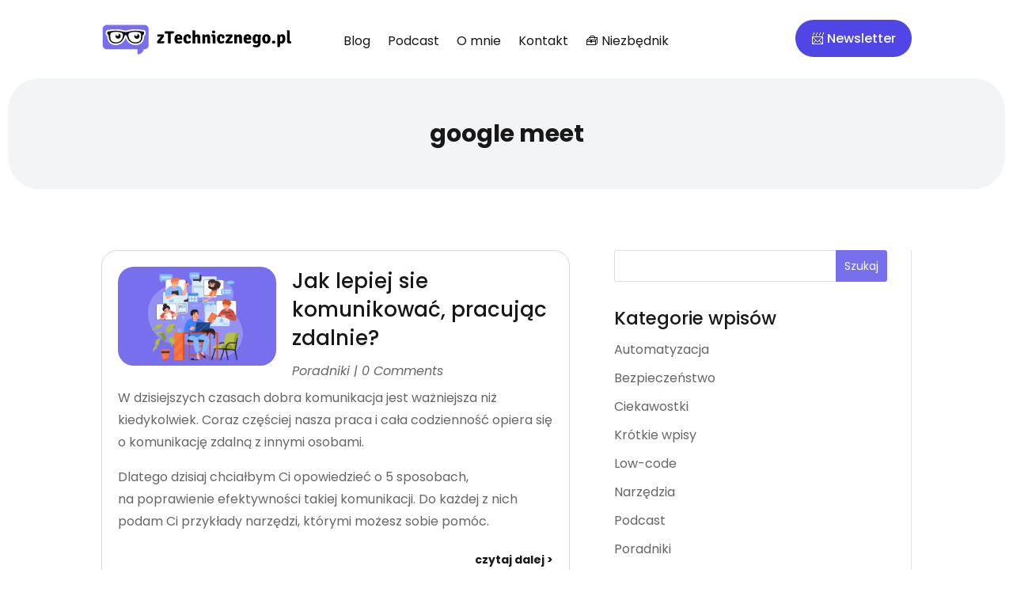

--- FILE ---
content_type: image/svg+xml
request_url: https://ztechnicznego.pl/wp-content/uploads/2024/10/1.svg
body_size: 5903
content:
<svg xmlns="http://www.w3.org/2000/svg" width="360" viewBox="0 0 360 67.5" height="67.5" version="1.0"><path fill="#786FEF" d="M 68.125 45.867188 C 68.019531 45.894531 65.421875 46.617188 62.390625 46.617188 C 56.921875 46.617188 52.394531 44.859375 49.285156 41.539062 C 48.152344 40.324219 47.25 39.148438 46.589844 38.050781 C 45.660156 36.484375 44.90625 34.824219 44.332031 33.09375 C 43.761719 34.824219 43.003906 36.484375 42.078125 38.046875 C 41.414062 39.152344 40.507812 40.324219 39.378906 41.535156 C 36.269531 44.859375 31.738281 46.617188 26.269531 46.617188 C 23.238281 46.617188 20.644531 45.894531 20.535156 45.867188 L 20.4375 45.835938 C 16.84375 44.675781 13.859375 41.925781 12.253906 38.285156 C 11.292969 36.109375 10.875 32.382812 10.835938 31.964844 L 10.824219 31.859375 C 10.777344 31.132812 10.695312 30.335938 10.464844 29.714844 L 10.390625 29.675781 C 10.015625 29.476562 9.015625 28.949219 8.453125 27.722656 C 7.945312 26.617188 8 25.558594 8.046875 24.894531 C 8.054688 24.558594 8.085938 23.324219 8.203125 22.238281 L 8.230469 22.007812 L 8.289062 21.789062 C 8.722656 20.230469 10.019531 19.101562 11.585938 18.914062 C 12.867188 18.761719 14.203125 18.550781 15.382812 18.363281 C 17.035156 18.105469 18.90625 17.808594 20.765625 17.640625 C 22.363281 17.496094 23.984375 17.414062 25.585938 17.398438 C 27.882812 17.375 30.246094 17.503906 32.550781 17.773438 C 34.425781 17.992188 36.292969 18.347656 37.867188 18.667969 C 39.398438 18.980469 40.953125 19.398438 41.4375 19.53125 C 42.695312 19.738281 43.976562 19.785156 44.328125 19.796875 C 44.757812 19.78125 46 19.734375 47.222656 19.53125 C 47.707031 19.398438 49.257812 18.980469 50.789062 18.667969 C 52.367188 18.347656 54.234375 17.992188 56.109375 17.773438 C 58.414062 17.503906 60.761719 17.375 63.074219 17.398438 C 64.675781 17.414062 66.296875 17.496094 67.894531 17.640625 C 69.761719 17.808594 71.628906 18.105469 73.277344 18.363281 C 74.515625 18.558594 75.800781 18.761719 77.066406 18.914062 C 78.640625 19.101562 79.9375 20.230469 80.371094 21.789062 L 80.433594 22.007812 L 80.457031 22.238281 C 80.574219 23.335938 80.609375 24.585938 80.613281 24.90625 C 80.65625 25.574219 80.707031 26.621094 80.207031 27.714844 C 79.648438 28.949219 78.640625 29.476562 78.265625 29.675781 L 78.195312 29.714844 C 77.964844 30.332031 77.882812 31.128906 77.835938 31.851562 L 77.828125 31.960938 C 77.785156 32.378906 77.367188 36.109375 76.40625 38.28125 C 74.800781 41.921875 71.820312 44.671875 68.230469 45.832031 Z M 78.1875 9.363281 L 10.472656 9.363281 C 6.066406 9.363281 2.496094 12.933594 2.496094 17.339844 L 2.496094 46.671875 C 2.496094 51.078125 6.066406 54.652344 10.472656 54.652344 L 65.886719 54.652344 L 65.886719 63.96875 C 71.449219 63.96875 76.070312 59.949219 77.015625 54.652344 L 78.1875 54.652344 C 82.589844 54.652344 86.160156 51.078125 86.160156 46.671875 L 86.160156 17.339844 C 86.164062 12.933594 82.59375 9.363281 78.1875 9.363281"/><path fill="#121212" d="M 72.292969 29.988281 C 72.292969 31.792969 72.035156 33.683594 72.035156 33.683594 C 71.839844 35.269531 71.460938 37.28125 70.21875 38.769531 C 69.226562 39.960938 67.582031 40.820312 65.328125 41.332031 C 65.328125 41.332031 59.175781 42.773438 54.539062 39.507812 C 51.65625 37.480469 50.453125 34.257812 49.910156 31.964844 C 49.910156 31.964844 49.53125 30.425781 49.410156 28.414062 C 49.359375 27.566406 49.40625 26.488281 49.953125 25.65625 C 50.539062 24.777344 51.621094 24.246094 52.585938 23.816406 C 54.820312 22.824219 57.503906 22.359375 61.027344 22.359375 C 61.027344 22.359375 63.382812 22.367188 64.363281 22.441406 C 67.175781 22.660156 70.230469 23.089844 71.582031 25.246094 C 72.40625 26.558594 72.292969 28.382812 72.292969 29.988281 M 39.253906 28.414062 C 39.132812 30.425781 38.753906 31.964844 38.753906 31.964844 C 38.210938 34.257812 37.003906 37.480469 34.125 39.507812 C 29.488281 42.773438 23.332031 41.332031 23.332031 41.332031 C 21.078125 40.820312 19.433594 39.960938 18.441406 38.769531 C 17.203125 37.28125 16.824219 35.269531 16.628906 33.683594 C 16.628906 33.683594 16.367188 31.792969 16.367188 29.988281 C 16.367188 28.382812 16.253906 26.558594 17.078125 25.246094 C 18.433594 23.089844 21.488281 22.660156 24.296875 22.441406 C 25.28125 22.367188 27.632812 22.359375 27.632812 22.359375 C 31.15625 22.359375 33.839844 22.824219 36.074219 23.816406 C 37.039062 24.246094 38.117188 24.777344 38.707031 25.65625 C 39.257812 26.488281 39.304688 27.566406 39.253906 28.414062 M 77.800781 25.023438 C 77.800781 25.023438 77.78125 23.667969 77.660156 22.542969 C 77.582031 22.261719 77.300781 21.769531 76.738281 21.703125 C 75.433594 21.550781 74.117188 21.34375 72.839844 21.140625 C 71.144531 20.875 69.390625 20.597656 67.640625 20.441406 C 66.105469 20.300781 64.558594 20.226562 63.046875 20.210938 C 60.839844 20.191406 58.617188 20.308594 56.4375 20.5625 C 54.726562 20.765625 53.023438 21.082031 51.351562 21.417969 C 49.628906 21.765625 47.835938 22.277344 47.835938 22.277344 C 46.125 22.574219 44.371094 22.601562 44.332031 22.601562 C 44.292969 22.601562 42.542969 22.570312 40.828125 22.277344 C 40.828125 22.277344 39.035156 21.765625 37.316406 21.417969 C 35.640625 21.082031 33.9375 20.761719 32.226562 20.5625 C 30.046875 20.308594 27.824219 20.1875 25.613281 20.210938 C 24.101562 20.226562 22.558594 20.304688 21.023438 20.441406 C 19.269531 20.597656 17.515625 20.875 15.824219 21.140625 C 14.546875 21.339844 13.226562 21.550781 11.925781 21.703125 C 11.359375 21.769531 11.078125 22.261719 11.003906 22.542969 C 10.882812 23.667969 10.859375 25.023438 10.859375 25.023438 C 10.824219 25.507812 10.789062 26.054688 11.011719 26.546875 C 11.175781 26.902344 11.46875 27.058594 11.703125 27.183594 C 11.703125 27.183594 12.429688 27.402344 12.730469 27.925781 C 13.363281 29.035156 13.542969 30.347656 13.632812 31.664062 C 13.632812 31.664062 14.015625 35.3125 14.828125 37.144531 C 16.113281 40.050781 18.46875 42.242188 21.296875 43.152344 C 21.296875 43.152344 23.597656 43.800781 26.273438 43.800781 C 30.9375 43.800781 34.761719 42.351562 37.320312 39.613281 C 38.316406 38.550781 39.101562 37.539062 39.65625 36.605469 C 40.691406 34.867188 41.484375 32.984375 42.019531 31.003906 C 42.546875 29.039062 43.246094 28.191406 44.332031 28.175781 C 45.417969 28.191406 46.113281 29.039062 46.640625 31.003906 C 47.175781 32.984375 47.972656 34.867188 49.007812 36.605469 C 49.5625 37.535156 50.347656 38.550781 51.339844 39.613281 C 53.902344 42.351562 57.726562 43.800781 62.390625 43.800781 C 65.066406 43.800781 67.363281 43.152344 67.363281 43.152344 C 70.191406 42.238281 72.546875 40.050781 73.835938 37.144531 C 74.644531 35.308594 75.027344 31.664062 75.027344 31.664062 C 75.117188 30.347656 75.296875 29.035156 75.929688 27.925781 C 76.230469 27.402344 76.957031 27.183594 76.957031 27.183594 C 77.191406 27.058594 77.484375 26.902344 77.648438 26.546875 C 77.875 26.054688 77.835938 25.507812 77.800781 25.023438"/><path fill="#121212" d="M 30.910156 25.4375 C 31.449219 25.886719 31.792969 26.5625 31.792969 27.320312 C 31.792969 28.675781 30.695312 29.777344 29.339844 29.777344 C 27.984375 29.777344 26.882812 28.675781 26.882812 27.320312 C 26.882812 27.257812 26.882812 27.199219 26.890625 27.136719 C 26.1875 27.972656 25.765625 29.046875 25.765625 30.226562 C 25.765625 32.878906 27.914062 35.027344 30.566406 35.027344 C 33.214844 35.027344 35.363281 32.878906 35.363281 30.226562 C 35.363281 27.691406 33.398438 25.613281 30.910156 25.4375 Z M 65.136719 25.664062 C 65.671875 26.117188 66.019531 26.792969 66.019531 27.550781 C 66.019531 28.90625 64.914062 30.007812 63.5625 30.007812 C 62.207031 30.007812 61.105469 28.910156 61.105469 27.550781 C 61.105469 27.488281 61.109375 27.425781 61.113281 27.367188 C 60.410156 28.203125 59.988281 29.28125 59.988281 30.457031 C 59.988281 33.105469 62.136719 35.257812 64.785156 35.257812 C 67.4375 35.257812 69.589844 33.105469 69.589844 30.457031 C 69.589844 27.917969 67.625 25.84375 65.136719 25.664062 Z M 65.136719 25.664062"/><g><g><g><path d="M 1.546875 -4.390625 L 5.421875 -9.578125 C 6.140625 -10.546875 7.023438 -11.578125 8.078125 -12.671875 L 7.96875 -12.828125 C 6.351562 -12.648438 5 -12.5625 3.90625 -12.5625 L 1.375 -12.5625 C 1.25 -13.09375 1.1875 -13.648438 1.1875 -14.234375 C 1.1875 -14.828125 1.285156 -15.539062 1.484375 -16.375 L 12.890625 -16.375 C 13.347656 -15.039062 13.578125 -14.097656 13.578125 -13.546875 C 13.578125 -13.003906 13.414062 -12.503906 13.09375 -12.046875 L 9.0625 -6.6875 C 8.03125 -5.332031 7.207031 -4.347656 6.59375 -3.734375 L 6.6875 -3.578125 C 7.65625 -3.710938 8.519531 -3.78125 9.28125 -3.78125 L 10.4375 -3.78125 C 11.726562 -3.78125 12.742188 -3.960938 13.484375 -4.328125 C 13.835938 -3.472656 14.015625 -2.785156 14.015625 -2.265625 C 14.015625 -0.753906 13.101562 0 11.28125 0 L 1.375 0 C 1.007812 -1.050781 0.828125 -1.898438 0.828125 -2.546875 C 0.828125 -3.191406 1.066406 -3.804688 1.546875 -4.390625 Z M 1.546875 -4.390625" transform="translate(100.694 43.552)"/></g></g></g><g><g><g><path d="M 11 -18.078125 L 11.03125 -15.65625 L 11.03125 0 C 10.28125 0.132812 9.390625 0.203125 8.359375 0.203125 C 7.335938 0.203125 6.476562 0.132812 5.78125 0 L 5.78125 -18.078125 L 3.671875 -18.046875 L 0.296875 -18.046875 C 0.160156 -18.679688 0.09375 -19.40625 0.09375 -20.21875 C 0.09375 -21.039062 0.160156 -21.769531 0.296875 -22.40625 L 16.53125 -22.40625 C 16.707031 -21.84375 16.796875 -21.15625 16.796875 -20.34375 C 16.796875 -19.53125 16.578125 -18.941406 16.140625 -18.578125 C 15.703125 -18.222656 15.003906 -18.046875 14.046875 -18.046875 L 13.09375 -18.046875 L 11.03125 -18.078125 Z M 11 -18.078125" transform="translate(115.455 43.552)"/></g></g></g><g><g><g><path d="M 14.734375 -6.53125 L 6.171875 -6.53125 C 6.210938 -5.539062 6.460938 -4.769531 6.921875 -4.21875 C 7.378906 -3.675781 8.132812 -3.40625 9.1875 -3.40625 C 9.707031 -3.40625 10.3125 -3.484375 11 -3.640625 C 11.695312 -3.796875 12.492188 -4.046875 13.390625 -4.390625 C 14.109375 -3.648438 14.554688 -2.644531 14.734375 -1.375 C 12.984375 -0.125 10.835938 0.5 8.296875 0.5 C 6.921875 0.5 5.769531 0.28125 4.84375 -0.15625 C 3.914062 -0.601562 3.160156 -1.21875 2.578125 -2 C 1.992188 -2.789062 1.582031 -3.722656 1.34375 -4.796875 C 1.101562 -5.867188 0.984375 -7.035156 0.984375 -8.296875 C 0.984375 -9.523438 1.128906 -10.65625 1.421875 -11.6875 C 1.722656 -12.726562 2.171875 -13.628906 2.765625 -14.390625 C 3.367188 -15.160156 4.132812 -15.765625 5.0625 -16.203125 C 6 -16.640625 7.085938 -16.859375 8.328125 -16.859375 C 9.378906 -16.859375 10.328125 -16.679688 11.171875 -16.328125 C 12.015625 -15.984375 12.726562 -15.503906 13.3125 -14.890625 C 13.90625 -14.285156 14.359375 -13.554688 14.671875 -12.703125 C 14.992188 -11.847656 15.15625 -10.914062 15.15625 -9.90625 C 15.15625 -8.570312 15.015625 -7.445312 14.734375 -6.53125 Z M 6.140625 -10.078125 L 10.46875 -10.078125 L 10.46875 -10.4375 C 10.46875 -11.25 10.285156 -11.914062 9.921875 -12.4375 C 9.566406 -12.957031 9.023438 -13.21875 8.296875 -13.21875 C 7.597656 -13.21875 7.078125 -12.972656 6.734375 -12.484375 C 6.398438 -11.992188 6.203125 -11.191406 6.140625 -10.078125 Z M 6.140625 -10.078125" transform="translate(132.185 43.552)"/></g></g></g><g><g><g><path d="M 10.140625 -9.125 L 10.140625 -9.546875 C 10.140625 -10.773438 10.007812 -11.664062 9.75 -12.21875 C 9.488281 -12.78125 8.992188 -13.0625 8.265625 -13.0625 C 7.503906 -13.0625 6.96875 -12.679688 6.65625 -11.921875 C 6.351562 -11.171875 6.203125 -9.921875 6.203125 -8.171875 C 6.203125 -7.296875 6.257812 -6.5625 6.375 -5.96875 C 6.5 -5.382812 6.675781 -4.910156 6.90625 -4.546875 C 7.132812 -4.179688 7.421875 -3.914062 7.765625 -3.75 C 8.117188 -3.59375 8.539062 -3.515625 9.03125 -3.515625 C 9.53125 -3.515625 10.082031 -3.625 10.6875 -3.84375 C 11.300781 -4.0625 11.960938 -4.410156 12.671875 -4.890625 C 12.867188 -4.773438 13.066406 -4.613281 13.265625 -4.40625 C 13.472656 -4.207031 13.664062 -3.972656 13.84375 -3.703125 C 14.019531 -3.441406 14.171875 -3.160156 14.296875 -2.859375 C 14.429688 -2.566406 14.535156 -2.289062 14.609375 -2.03125 C 13.878906 -1.269531 12.9375 -0.65625 11.78125 -0.1875 C 10.625 0.269531 9.441406 0.5 8.234375 0.5 C 5.890625 0.5 4.09375 -0.265625 2.84375 -1.796875 C 1.601562 -3.335938 0.984375 -5.515625 0.984375 -8.328125 C 0.984375 -9.773438 1.1875 -11.035156 1.59375 -12.109375 C 2 -13.179688 2.535156 -14.066406 3.203125 -14.765625 C 3.867188 -15.460938 4.632812 -15.984375 5.5 -16.328125 C 6.363281 -16.679688 7.265625 -16.859375 8.203125 -16.859375 C 9.160156 -16.859375 10.039062 -16.726562 10.84375 -16.46875 C 11.644531 -16.207031 12.332031 -15.835938 12.90625 -15.359375 C 13.488281 -14.878906 13.9375 -14.304688 14.25 -13.640625 C 14.570312 -12.972656 14.734375 -12.234375 14.734375 -11.421875 C 14.734375 -10.503906 14.460938 -9.859375 13.921875 -9.484375 C 13.390625 -9.109375 12.726562 -8.921875 11.9375 -8.921875 C 11.28125 -8.921875 10.679688 -8.988281 10.140625 -9.125 Z M 10.140625 -9.125" transform="translate(148.489 43.552)"/></g></g></g><g><g><g><path d="M 15.953125 -10.828125 L 15.953125 -4.109375 C 15.953125 -2.640625 16.222656 -1.554688 16.765625 -0.859375 C 15.929688 -0.109375 14.925781 0.265625 13.75 0.265625 C 12.613281 0.265625 11.835938 0.00390625 11.421875 -0.515625 C 11.003906 -1.046875 10.796875 -1.847656 10.796875 -2.921875 L 10.796875 -9.90625 C 10.796875 -10.65625 10.695312 -11.203125 10.5 -11.546875 C 10.300781 -11.898438 9.921875 -12.078125 9.359375 -12.078125 C 9.023438 -12.078125 8.648438 -11.988281 8.234375 -11.8125 C 7.816406 -11.632812 7.390625 -11.347656 6.953125 -10.953125 L 6.953125 0 C 6.234375 0.132812 5.40625 0.203125 4.46875 0.203125 C 3.519531 0.203125 2.6875 0.132812 1.96875 0 L 1.96875 -23.921875 L 2.203125 -24.15625 L 4.171875 -24.15625 C 5.222656 -24.15625 5.945312 -23.921875 6.34375 -23.453125 C 6.75 -22.992188 6.953125 -22.195312 6.953125 -21.0625 L 6.953125 -14.859375 C 8.421875 -16.066406 9.890625 -16.671875 11.359375 -16.671875 C 12.816406 -16.671875 13.945312 -16.140625 14.75 -15.078125 C 15.550781 -14.015625 15.953125 -12.597656 15.953125 -10.828125 Z M 15.953125 -10.828125" transform="translate(164.07 43.552)"/></g></g></g><g><g><g><path d="M 16.078125 -10.828125 L 16.078125 -4.109375 C 16.078125 -2.660156 16.335938 -1.578125 16.859375 -0.859375 C 16.035156 -0.109375 15.039062 0.265625 13.875 0.265625 C 12.738281 0.265625 11.960938 0.00390625 11.546875 -0.515625 C 11.128906 -1.046875 10.921875 -1.847656 10.921875 -2.921875 L 10.921875 -9.90625 C 10.921875 -10.65625 10.820312 -11.203125 10.625 -11.546875 C 10.4375 -11.898438 10.054688 -12.078125 9.484375 -12.078125 C 9.148438 -12.078125 8.773438 -11.988281 8.359375 -11.8125 C 7.953125 -11.632812 7.53125 -11.347656 7.09375 -10.953125 L 7.09375 0 C 6.71875 0.0625 6.3125 0.109375 5.875 0.140625 C 5.4375 0.179688 4.988281 0.203125 4.53125 0.203125 C 4.070312 0.203125 3.625 0.179688 3.1875 0.140625 C 2.75 0.109375 2.34375 0.0625 1.96875 0 L 1.96875 -16.375 L 2.203125 -16.609375 L 4.140625 -16.609375 C 5.472656 -16.609375 6.367188 -15.953125 6.828125 -14.640625 C 8.359375 -15.992188 9.878906 -16.671875 11.390625 -16.671875 C 12.921875 -16.671875 14.082031 -16.140625 14.875 -15.078125 C 15.675781 -14.015625 16.078125 -12.597656 16.078125 -10.828125 Z M 16.078125 -10.828125" transform="translate(181.883 43.552)"/></g></g></g><g><g><g><path d="M 7.875 -12.59375 L 7.875 0 C 7.5 0.0625 7.09375 0.109375 6.65625 0.140625 C 6.21875 0.179688 5.769531 0.203125 5.3125 0.203125 C 4.851562 0.203125 4.398438 0.179688 3.953125 0.140625 C 3.503906 0.109375 3.09375 0.0625 2.71875 0 L 2.71875 -10.859375 C 2.71875 -12.128906 2.207031 -12.765625 1.1875 -12.765625 L 0.6875 -12.765625 C 0.5625 -13.179688 0.5 -13.757812 0.5 -14.5 C 0.5 -15.226562 0.5625 -15.84375 0.6875 -16.34375 C 1.257812 -16.382812 1.785156 -16.421875 2.265625 -16.453125 C 2.742188 -16.484375 3.179688 -16.5 3.578125 -16.5 L 4.296875 -16.5 C 5.410156 -16.5 6.285156 -16.148438 6.921875 -15.453125 C 7.554688 -14.753906 7.875 -13.800781 7.875 -12.59375 Z M 2.140625 -22.96875 C 2.765625 -23.320312 3.582031 -23.5 4.59375 -23.5 C 5.625 -23.5 6.421875 -23.320312 6.984375 -22.96875 C 7.253906 -22.375 7.390625 -21.738281 7.390625 -21.0625 C 7.390625 -20.382812 7.253906 -19.75 6.984375 -19.15625 C 6.347656 -18.832031 5.519531 -18.671875 4.5 -18.671875 C 3.46875 -18.671875 2.679688 -18.832031 2.140625 -19.15625 C 1.867188 -19.75 1.734375 -20.382812 1.734375 -21.0625 C 1.734375 -21.738281 1.867188 -22.375 2.140625 -22.96875 Z M 2.140625 -22.96875" transform="translate(199.827 43.552)"/></g></g></g><g><g><g><path d="M 10.140625 -9.125 L 10.140625 -9.546875 C 10.140625 -10.773438 10.007812 -11.664062 9.75 -12.21875 C 9.488281 -12.78125 8.992188 -13.0625 8.265625 -13.0625 C 7.503906 -13.0625 6.96875 -12.679688 6.65625 -11.921875 C 6.351562 -11.171875 6.203125 -9.921875 6.203125 -8.171875 C 6.203125 -7.296875 6.257812 -6.5625 6.375 -5.96875 C 6.5 -5.382812 6.675781 -4.910156 6.90625 -4.546875 C 7.132812 -4.179688 7.421875 -3.914062 7.765625 -3.75 C 8.117188 -3.59375 8.539062 -3.515625 9.03125 -3.515625 C 9.53125 -3.515625 10.082031 -3.625 10.6875 -3.84375 C 11.300781 -4.0625 11.960938 -4.410156 12.671875 -4.890625 C 12.867188 -4.773438 13.066406 -4.613281 13.265625 -4.40625 C 13.472656 -4.207031 13.664062 -3.972656 13.84375 -3.703125 C 14.019531 -3.441406 14.171875 -3.160156 14.296875 -2.859375 C 14.429688 -2.566406 14.535156 -2.289062 14.609375 -2.03125 C 13.878906 -1.269531 12.9375 -0.65625 11.78125 -0.1875 C 10.625 0.269531 9.441406 0.5 8.234375 0.5 C 5.890625 0.5 4.09375 -0.265625 2.84375 -1.796875 C 1.601562 -3.335938 0.984375 -5.515625 0.984375 -8.328125 C 0.984375 -9.773438 1.1875 -11.035156 1.59375 -12.109375 C 2 -13.179688 2.535156 -14.066406 3.203125 -14.765625 C 3.867188 -15.460938 4.632812 -15.984375 5.5 -16.328125 C 6.363281 -16.679688 7.265625 -16.859375 8.203125 -16.859375 C 9.160156 -16.859375 10.039062 -16.726562 10.84375 -16.46875 C 11.644531 -16.207031 12.332031 -15.835938 12.90625 -15.359375 C 13.488281 -14.878906 13.9375 -14.304688 14.25 -13.640625 C 14.570312 -12.972656 14.734375 -12.234375 14.734375 -11.421875 C 14.734375 -10.503906 14.460938 -9.859375 13.921875 -9.484375 C 13.390625 -9.109375 12.726562 -8.921875 11.9375 -8.921875 C 11.28125 -8.921875 10.679688 -8.988281 10.140625 -9.125 Z M 10.140625 -9.125" transform="translate(209.603 43.552)"/></g></g></g><g><g><g><path d="M 1.546875 -4.390625 L 5.421875 -9.578125 C 6.140625 -10.546875 7.023438 -11.578125 8.078125 -12.671875 L 7.96875 -12.828125 C 6.351562 -12.648438 5 -12.5625 3.90625 -12.5625 L 1.375 -12.5625 C 1.25 -13.09375 1.1875 -13.648438 1.1875 -14.234375 C 1.1875 -14.828125 1.285156 -15.539062 1.484375 -16.375 L 12.890625 -16.375 C 13.347656 -15.039062 13.578125 -14.097656 13.578125 -13.546875 C 13.578125 -13.003906 13.414062 -12.503906 13.09375 -12.046875 L 9.0625 -6.6875 C 8.03125 -5.332031 7.207031 -4.347656 6.59375 -3.734375 L 6.6875 -3.578125 C 7.65625 -3.710938 8.519531 -3.78125 9.28125 -3.78125 L 10.4375 -3.78125 C 11.726562 -3.78125 12.742188 -3.960938 13.484375 -4.328125 C 13.835938 -3.472656 14.015625 -2.785156 14.015625 -2.265625 C 14.015625 -0.753906 13.101562 0 11.28125 0 L 1.375 0 C 1.007812 -1.050781 0.828125 -1.898438 0.828125 -2.546875 C 0.828125 -3.191406 1.066406 -3.804688 1.546875 -4.390625 Z M 1.546875 -4.390625" transform="translate(225.185 43.552)"/></g></g></g><g><g><g><path d="M 16.078125 -10.828125 L 16.078125 -4.109375 C 16.078125 -2.660156 16.335938 -1.578125 16.859375 -0.859375 C 16.035156 -0.109375 15.039062 0.265625 13.875 0.265625 C 12.738281 0.265625 11.960938 0.00390625 11.546875 -0.515625 C 11.128906 -1.046875 10.921875 -1.847656 10.921875 -2.921875 L 10.921875 -9.90625 C 10.921875 -10.65625 10.820312 -11.203125 10.625 -11.546875 C 10.4375 -11.898438 10.054688 -12.078125 9.484375 -12.078125 C 9.148438 -12.078125 8.773438 -11.988281 8.359375 -11.8125 C 7.953125 -11.632812 7.53125 -11.347656 7.09375 -10.953125 L 7.09375 0 C 6.71875 0.0625 6.3125 0.109375 5.875 0.140625 C 5.4375 0.179688 4.988281 0.203125 4.53125 0.203125 C 4.070312 0.203125 3.625 0.179688 3.1875 0.140625 C 2.75 0.109375 2.34375 0.0625 1.96875 0 L 1.96875 -16.375 L 2.203125 -16.609375 L 4.140625 -16.609375 C 5.472656 -16.609375 6.367188 -15.953125 6.828125 -14.640625 C 8.359375 -15.992188 9.878906 -16.671875 11.390625 -16.671875 C 12.921875 -16.671875 14.082031 -16.140625 14.875 -15.078125 C 15.675781 -14.015625 16.078125 -12.597656 16.078125 -10.828125 Z M 16.078125 -10.828125" transform="translate(239.946 43.552)"/></g></g></g><g><g><g><path d="M 14.734375 -6.53125 L 6.171875 -6.53125 C 6.210938 -5.539062 6.460938 -4.769531 6.921875 -4.21875 C 7.378906 -3.675781 8.132812 -3.40625 9.1875 -3.40625 C 9.707031 -3.40625 10.3125 -3.484375 11 -3.640625 C 11.695312 -3.796875 12.492188 -4.046875 13.390625 -4.390625 C 14.109375 -3.648438 14.554688 -2.644531 14.734375 -1.375 C 12.984375 -0.125 10.835938 0.5 8.296875 0.5 C 6.921875 0.5 5.769531 0.28125 4.84375 -0.15625 C 3.914062 -0.601562 3.160156 -1.21875 2.578125 -2 C 1.992188 -2.789062 1.582031 -3.722656 1.34375 -4.796875 C 1.101562 -5.867188 0.984375 -7.035156 0.984375 -8.296875 C 0.984375 -9.523438 1.128906 -10.65625 1.421875 -11.6875 C 1.722656 -12.726562 2.171875 -13.628906 2.765625 -14.390625 C 3.367188 -15.160156 4.132812 -15.765625 5.0625 -16.203125 C 6 -16.640625 7.085938 -16.859375 8.328125 -16.859375 C 9.378906 -16.859375 10.328125 -16.679688 11.171875 -16.328125 C 12.015625 -15.984375 12.726562 -15.503906 13.3125 -14.890625 C 13.90625 -14.285156 14.359375 -13.554688 14.671875 -12.703125 C 14.992188 -11.847656 15.15625 -10.914062 15.15625 -9.90625 C 15.15625 -8.570312 15.015625 -7.445312 14.734375 -6.53125 Z M 6.140625 -10.078125 L 10.46875 -10.078125 L 10.46875 -10.4375 C 10.46875 -11.25 10.285156 -11.914062 9.921875 -12.4375 C 9.566406 -12.957031 9.023438 -13.21875 8.296875 -13.21875 C 7.597656 -13.21875 7.078125 -12.972656 6.734375 -12.484375 C 6.398438 -11.992188 6.203125 -11.191406 6.140625 -10.078125 Z M 6.140625 -10.078125" transform="translate(257.89 43.552)"/></g></g></g><g><g><g><path d="M 11.9375 -15.328125 C 12.6875 -16.160156 13.71875 -16.597656 15.03125 -16.640625 C 15.375 -16.378906 15.703125 -15.984375 16.015625 -15.453125 C 16.335938 -14.929688 16.535156 -14.453125 16.609375 -14.015625 C 15.992188 -13.597656 15.6875 -12.8125 15.6875 -11.65625 L 15.6875 -2.984375 C 15.6875 -0.972656 15.523438 0.691406 15.203125 2.015625 C 14.890625 3.335938 14.410156 4.382812 13.765625 5.15625 C 13.117188 5.9375 12.300781 6.476562 11.3125 6.78125 C 10.332031 7.09375 9.175781 7.25 7.84375 7.25 C 5.59375 7.25 3.535156 6.890625 1.671875 6.171875 C 1.671875 5.554688 1.789062 4.882812 2.03125 4.15625 C 2.269531 3.4375 2.566406 2.875 2.921875 2.46875 C 4.390625 3.125 5.878906 3.453125 7.390625 3.453125 C 9.597656 3.453125 10.703125 2.34375 10.703125 0.125 L 10.703125 -0.953125 C 9.515625 -0.0976562 8.265625 0.328125 6.953125 0.328125 C 5.003906 0.328125 3.53125 -0.441406 2.53125 -1.984375 C 1.539062 -3.523438 1.046875 -5.617188 1.046875 -8.265625 C 1.046875 -9.597656 1.210938 -10.796875 1.546875 -11.859375 C 1.890625 -12.921875 2.359375 -13.820312 2.953125 -14.5625 C 3.546875 -15.3125 4.226562 -15.878906 5 -16.265625 C 5.78125 -16.660156 6.609375 -16.859375 7.484375 -16.859375 C 9.253906 -16.859375 10.738281 -16.347656 11.9375 -15.328125 Z M 10.703125 -4.921875 L 10.703125 -11.9375 C 9.929688 -12.6875 9.207031 -13.0625 8.53125 -13.0625 C 7.039062 -13.0625 6.296875 -11.421875 6.296875 -8.140625 C 6.296875 -5.253906 6.941406 -3.8125 8.234375 -3.8125 C 9.128906 -3.8125 9.953125 -4.179688 10.703125 -4.921875 Z M 10.703125 -4.921875" transform="translate(274.194 43.552)"/></g></g></g><g><g><g><path d="M 13.78125 -14.9375 C 15.351562 -13.351562 16.140625 -11.097656 16.140625 -8.171875 C 16.140625 -6.859375 15.96875 -5.664062 15.625 -4.59375 C 15.289062 -3.519531 14.800781 -2.601562 14.15625 -1.84375 C 13.507812 -1.09375 12.71875 -0.515625 11.78125 -0.109375 C 10.84375 0.296875 9.757812 0.5 8.53125 0.5 C 7.300781 0.5 6.222656 0.289062 5.296875 -0.125 C 4.367188 -0.539062 3.582031 -1.125 2.9375 -1.875 C 2.289062 -2.632812 1.800781 -3.550781 1.46875 -4.625 C 1.144531 -5.695312 0.984375 -6.878906 0.984375 -8.171875 C 0.984375 -9.484375 1.144531 -10.671875 1.46875 -11.734375 C 1.800781 -12.796875 2.285156 -13.707031 2.921875 -14.46875 C 3.554688 -15.238281 4.34375 -15.828125 5.28125 -16.234375 C 6.21875 -16.648438 7.300781 -16.859375 8.53125 -16.859375 C 10.695312 -16.859375 12.445312 -16.21875 13.78125 -14.9375 Z M 8.5625 -13.03125 C 8.082031 -13.03125 7.691406 -12.914062 7.390625 -12.6875 C 7.097656 -12.457031 6.863281 -12.144531 6.6875 -11.75 C 6.519531 -11.351562 6.398438 -10.894531 6.328125 -10.375 C 6.265625 -9.863281 6.234375 -9.316406 6.234375 -8.734375 C 6.234375 -7.804688 6.257812 -7.007812 6.3125 -6.34375 C 6.375 -5.675781 6.484375 -5.117188 6.640625 -4.671875 C 6.804688 -4.222656 7.035156 -3.890625 7.328125 -3.671875 C 7.628906 -3.453125 8.019531 -3.34375 8.5 -3.34375 C 9.457031 -3.34375 10.085938 -3.765625 10.390625 -4.609375 C 10.703125 -5.453125 10.859375 -6.648438 10.859375 -8.203125 C 10.859375 -9.773438 10.703125 -10.972656 10.390625 -11.796875 C 10.085938 -12.617188 9.476562 -13.03125 8.5625 -13.03125 Z M 8.5625 -13.03125" transform="translate(291.777 43.552)"/></g></g></g><g><g><g><path d="M 2.140625 -4.234375 C 2.503906 -4.429688 2.90625 -4.578125 3.34375 -4.671875 C 3.78125 -4.773438 4.226562 -4.828125 4.6875 -4.828125 C 5.695312 -4.828125 6.5625 -4.628906 7.28125 -4.234375 C 7.539062 -3.660156 7.671875 -2.992188 7.671875 -2.234375 C 7.671875 -1.859375 7.640625 -1.5 7.578125 -1.15625 C 7.515625 -0.820312 7.414062 -0.523438 7.28125 -0.265625 C 6.664062 0.148438 5.800781 0.359375 4.6875 0.359375 C 3.59375 0.359375 2.742188 0.148438 2.140625 -0.265625 C 2.003906 -0.523438 1.898438 -0.820312 1.828125 -1.15625 C 1.765625 -1.5 1.734375 -1.859375 1.734375 -2.234375 C 1.734375 -2.992188 1.867188 -3.660156 2.140625 -4.234375 Z M 2.140625 -4.234375" transform="translate(308.9 43.552)"/></g></g></g><g><g><g><path d="M 10.015625 0.328125 C 9.003906 0.328125 7.992188 0.0976562 6.984375 -0.359375 L 6.984375 4 C 6.984375 5.132812 6.773438 5.929688 6.359375 6.390625 C 5.953125 6.859375 5.222656 7.09375 4.171875 7.09375 L 2.203125 7.09375 L 1.96875 6.859375 L 1.96875 -16.375 L 2.203125 -16.609375 L 3.546875 -16.609375 C 4.796875 -16.609375 5.722656 -16.070312 6.328125 -15 C 7.578125 -16.238281 9.097656 -16.859375 10.890625 -16.859375 C 11.804688 -16.859375 12.613281 -16.65625 13.3125 -16.25 C 14.019531 -15.851562 14.617188 -15.28125 15.109375 -14.53125 C 15.597656 -13.789062 15.96875 -12.894531 16.21875 -11.84375 C 16.476562 -10.789062 16.609375 -9.609375 16.609375 -8.296875 C 16.609375 -6.984375 16.4375 -5.789062 16.09375 -4.71875 C 15.757812 -3.65625 15.296875 -2.75 14.703125 -2 C 14.109375 -1.257812 13.410156 -0.6875 12.609375 -0.28125 C 11.816406 0.125 10.953125 0.328125 10.015625 0.328125 Z M 9.390625 -12.765625 C 8.460938 -12.765625 7.660156 -12.328125 6.984375 -11.453125 L 6.984375 -4.234375 C 7.816406 -3.734375 8.53125 -3.484375 9.125 -3.484375 C 10.613281 -3.484375 11.359375 -5.132812 11.359375 -8.4375 C 11.359375 -11.320312 10.703125 -12.765625 9.390625 -12.765625 Z M 9.390625 -12.765625" transform="translate(318.315 43.552)"/></g></g></g><g><g><g><path d="M 8.375 -3.734375 L 9.25 -3.734375 C 9.507812 -3.015625 9.640625 -2.296875 9.640625 -1.578125 C 9.640625 -0.859375 9.609375 -0.390625 9.546875 -0.171875 C 8.234375 0.0546875 7.0625 0.171875 6.03125 0.171875 C 4.550781 0.171875 3.5 -0.191406 2.875 -0.921875 C 2.25 -1.660156 1.9375 -2.816406 1.9375 -4.390625 L 1.9375 -23.921875 L 2.140625 -24.15625 L 4.140625 -24.15625 C 5.160156 -24.15625 5.878906 -23.921875 6.296875 -23.453125 C 6.710938 -22.992188 6.921875 -22.195312 6.921875 -21.0625 L 6.921875 -5.28125 C 6.921875 -4.25 7.40625 -3.734375 8.375 -3.734375 Z M 8.375 -3.734375" transform="translate(335.964 43.552)"/></g></g></g></svg>